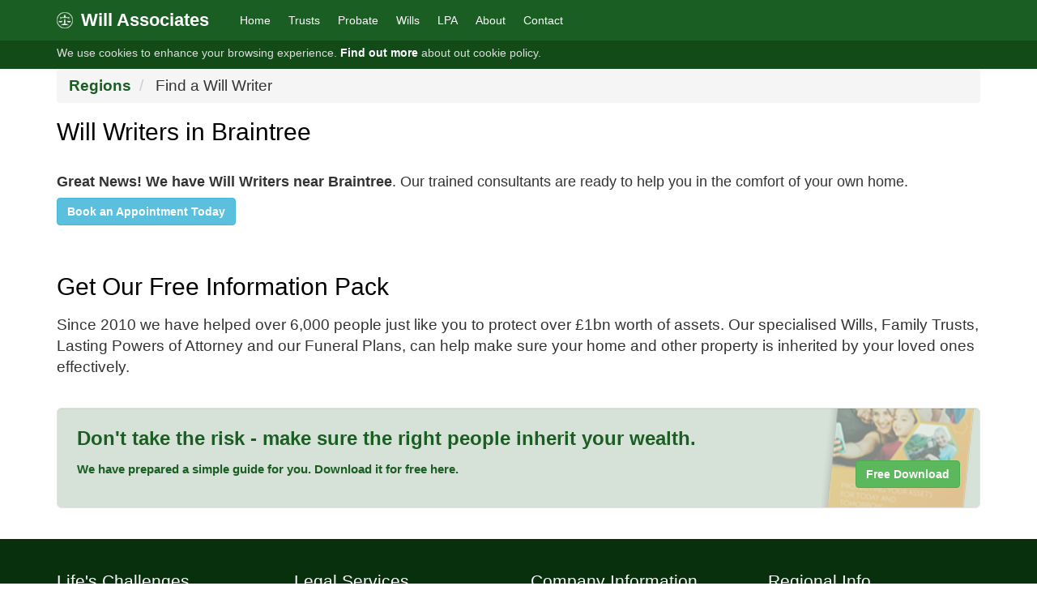

--- FILE ---
content_type: text/html; charset=utf-8
request_url: https://willassociates.co.uk/find-a-will-writer-in/braintree
body_size: 6211
content:
<!DOCTYPE html>
<html lang="en-gb">
<head>
     <!-- Google Tag Manager -->
<script>
    (function (w, d, s, l, i) {
        w[l] = w[l] || []; w[l].push({
            'gtm.start':
                new Date().getTime(), event: 'gtm.js'
        }); var f = d.getElementsByTagName(s)[0],
            j = d.createElement(s), dl = l != 'dataLayer' ? '&l=' + l : ''; j.async = true; j.src =
                'https://www.googletagmanager.com/gtm.js?id=' + i + dl; f.parentNode.insertBefore(j, f);
    })(window, document, 'script', 'dataLayer', 'GTM-P4DZQKV');
</script>
<!-- End Google Tag Manager -->

<script>
    window.dataLayer = window.dataLayer || []
</script>
    <meta charset="utf-8" />
    <meta name="viewport" content="width=device-width, initial-scale=1.0">
    <title>
        Find a Will Writer near Me
            - The Trusted Name in Wills and Trusts
    </title>
    <meta name="description" content="This page helps you find a local Will Writer and trained advisor, who can assist you with Wills, Asset Trusts and LPAs" />
    <meta name="google-site-verification" content="VyuXg0tcgaRixXiT37yRUKvYeTndpGjvpzYcqLb_rPk" />
    <meta name="msvalidate.01" content="0256D38C0FE0346D9138A350146A3D0C" />
    <link rel="shortcut icon" href="/Content/images/favicon.ico" type="image/vnd.microsoft.icon" />
    <link rel="icon" href="/Content/images/favicon.ico" type="image/vnd.microsoft.icon" />
    <link rel="publisher" href="https://plus.google.com/b/116137592337750783820/+WillassociatesUkOfficial" />
    <meta name="language" content="english" />
    
    <link href="/Content/css?v=BzSDjgi8ldwnvj61lFHJhVGjrK3SWfG7QSeq0j-C3pA1" rel="stylesheet"/>

    
    <!-- Start VWO Async SmartCode -->
<link rel="preconnect" href="https://dev.visualwebsiteoptimizer.com" />
<script type='text/javascript' id='vwoCode'>
    window._vwo_code || (function () {
        var account_id = 892957,
            version = 2.1,
            settings_tolerance = 2000,
            hide_element = 'body',
            hide_element_style = 'opacity:0 !important;filter:alpha(opacity=0) !important;background:none !important;transition:none !important;',
            /* DO NOT EDIT BELOW THIS LINE */
            f = false, w = window, d = document, v = d.querySelector('#vwoCode'), cK = '_vwo_' + account_id + '_settings', cc = {}; try { var c = JSON.parse(localStorage.getItem('_vwo_' + account_id + '_config')); cc = c && typeof c === 'object' ? c : {} } catch (e) { } var stT = cc.stT === 'session' ? w.sessionStorage : w.localStorage; code = { nonce: v && v.nonce, use_existing_jquery: function () { return typeof use_existing_jquery !== 'undefined' ? use_existing_jquery : undefined }, library_tolerance: function () { return typeof library_tolerance !== 'undefined' ? library_tolerance : undefined }, settings_tolerance: function () { return cc.sT || settings_tolerance }, hide_element_style: function () { return '{' + (cc.hES || hide_element_style) + '}' }, hide_element: function () { if (performance.getEntriesByName('first-contentful-paint')[0]) { return '' } return typeof cc.hE === 'string' ? cc.hE : hide_element }, getVersion: function () { return version }, finish: function (e) { if (!f) { f = true; var t = d.getElementById('_vis_opt_path_hides'); if (t) t.parentNode.removeChild(t); if (e) (new Image).src = 'https://dev.visualwebsiteoptimizer.com/ee.gif?a=' + account_id + e } }, finished: function () { return f }, addScript: function (e) { var t = d.createElement('script'); t.type = 'text/javascript'; if (e.src) { t.src = e.src } else { t.text = e.text } v && t.setAttribute('nonce', v.nonce); d.getElementsByTagName('head')[0].appendChild(t) }, load: function (e, t) { var n = this.getSettings(), i = d.createElement('script'), r = this; t = t || {}; if (n) { i.textContent = n; d.getElementsByTagName('head')[0].appendChild(i); if (!w.VWO || VWO.caE) { stT.removeItem(cK); r.load(e) } } else { var o = new XMLHttpRequest; o.open('GET', e, true); o.withCredentials = !t.dSC; o.responseType = t.responseType || 'text'; o.onload = function () { if (t.onloadCb) { return t.onloadCb(o, e) } if (o.status === 200 || o.status === 304) { _vwo_code.addScript({ text: o.responseText }) } else { _vwo_code.finish('&e=loading_failure:' + e) } }; o.onerror = function () { if (t.onerrorCb) { return t.onerrorCb(e) } _vwo_code.finish('&e=loading_failure:' + e) }; o.send() } }, getSettings: function () { try { var e = stT.getItem(cK); if (!e) { return } e = JSON.parse(e); if (Date.now() > e.e) { stT.removeItem(cK); return } return e.s } catch (e) { return } }, init: function () { if (d.URL.indexOf('__vwo_disable__') > -1) return; var e = this.settings_tolerance(); w._vwo_settings_timer = setTimeout(function () { _vwo_code.finish(); stT.removeItem(cK) }, e); var t; if (this.hide_element() !== 'body') { t = d.createElement('style'); var n = this.hide_element(), i = n ? n + this.hide_element_style() : '', r = d.getElementsByTagName('head')[0]; t.setAttribute('id', '_vis_opt_path_hides'); v && t.setAttribute('nonce', v.nonce); t.setAttribute('type', 'text/css'); if (t.styleSheet) t.styleSheet.cssText = i; else t.appendChild(d.createTextNode(i)); r.appendChild(t) } else { t = d.getElementsByTagName('head')[0]; var i = d.createElement('div'); i.style.cssText = 'z-index: 2147483647 !important;position: fixed !important;left: 0 !important;top: 0 !important;width: 100% !important;height: 100% !important;background: white !important;'; i.setAttribute('id', '_vis_opt_path_hides'); i.classList.add('_vis_hide_layer'); t.parentNode.insertBefore(i, t.nextSibling) } var o = window._vis_opt_url || d.URL, s = 'https://dev.visualwebsiteoptimizer.com/j.php?a=' + account_id + '&u=' + encodeURIComponent(o) + '&vn=' + version; if (w.location.search.indexOf('_vwo_xhr') !== -1) { this.addScript({ src: s }) } else { this.load(s + '&x=true') } } }; w._vwo_code = code; code.init();
    })();
</script>
<!-- End VWO Async SmartCode -->
</head>
<body>
    <!-- Page hiding snippet (recommended) -->
<style>
    .async-hide {
        opacity: 0 !important
    }
</style>
<script>
(function(a,s,y,n,c,h,i,d,e){s.className+=' '+y;
h.end=i=function(){s.className=s.className.replace(RegExp(' ?'+y),'')};
(a[n]=a[n]||[]).hide=h;setTimeout(function(){i();h.end=null},c);
})(window,document.documentElement,'async-hide','dataLayer',4000,{'GTM-P4DZQKV':true});
</script>

<!-- Google Tag Manager (noscript) -->
<noscript>
    <iframe src="https://www.googletagmanager.com/ns.html?id=GTM-P4DZQKV"
            height="0" width="0" style="display:none;visibility:hidden"></iframe>
</noscript>
<!-- End Google Tag Manager (noscript) -->

    <script type="application/ld+json">
        {
        "@context" : "http://schema.org",
        "@type" : "Organization",
        "name" : "The Will Associates Limited",
        "url" : "https://willassociates.co.uk",
        "sameAs" : [
        "https://www.facebook.com/thewillassociates",
        "https://twitter.com/willassociate",
        "https://plus.google.com/+WillassociatesUkOfficial",
        "https://www.linkedin.com/company/the-will-associates-limited",
        "https://uk.trustpilot.com/review/honeylegal.co.uk"
        ]
        }
    </script>
    <div itemscope itemtype="http://schema.org/Corporation" class="hidden">
        <a itemprop="url" href="https://willassociates.co.uk">
            <div itemprop="name"><strong>The Will Associates Limited</strong></div>
        </a>
        <div itemprop="description">The Will Associates is one of the UK's largest estate planning companies, specialising in Wills, Trusts, Powers of Attorney and Probate. We have hundreds of trained consultants and head office staff and we have helped over 7,000 people protect in excess of £1.5BN in assets.</div>
        <div itemprop="address" itemscope itemtype="http://schema.org/PostalAddress">
            <span itemprop="streetAddress">The Old Magistrates Court</span><br>
            <span itemprop="addressLocality">Market Drayton</span><br>
            <span itemprop="addressRegion">Shropshire</span><br>
            <span itemprop="postalCode">TF9 1PH</span><br>
            <span itemprop="addressCountry">United Kingdom</span><br>
        </div>
    </div>
        <div class="cookie-warning">
            <div class="container">
                We use cookies to enhance your browsing experience.
                <a href="/info/privacy-policy">Find out more</a> about out cookie policy.
            </div>
        </div>
    <div class="navbar navbar-inverse navbar-fixed-top">
        <div class="container">
            <div class="navbar-header">
                <div>
                    <button type="button" class="navbar-toggle pulse" data-toggle="collapse" data-target=".navbar-collapse">
                        <span class="icon-bar"></span>
                        <span class="icon-bar"></span>
                        <span class="icon-bar"></span>
                    </button>
                    <a href="/" class="navbar-brand">
                        <img src="/Content/images/logo-sm.png" class="pull-left" alt="Free Will and Living Trust Information Pack" title="Free Will and Living Trust Information Pack" />
                        <span>Will Associates</span>
                    </a>
                </div>
            </div>
            <div class="navbar-collapse collapse">
                <ul class="nav navbar-nav">
                    <li><a href="/" title="Wills, LPAs and Living Trusts Home Page">Home</a></li>
                    <li><a href="/services/living-trusts" title="Describes what an Living Trust is and the benefits of having an Asset Trust">Trusts</a></li>
                    <li><a href="/services/probate" title="Probate service">Probate</a></li>
                    
                    <li><a href="/services/wills" title="Get a Will today">Wills</a></li>
                    <li><a href="/services/lasting-power-of-attorney" title="Get a Lasting Power of Attorney">LPA</a></li>
                    
                    <li><a href="/info/about" title="About The Will Associates, the Wills, LPAs and Living Trusts we write and the ways we help our customers">About</a></li>
                    <li><a href="/forms/contact" title="Get in touch with The Will Associates">Contact</a></li>
                </ul>
            </div>
        </div>
    </div>
    <div class="mobile-header hidden-sm hidden-md hidden-lg">
        <span class="glyphicon glyphicon-phone-alt"></span>
        <a href="tel:08009500700" class="number_link no-break">0800 9 500 700</a>

        <a href="/forms/contact" class="btn btn-sm btn-success pull-right">
            <span class="glyphicon glyphicon-headphones"></span>
            Request Callback
        </a>
    </div>
    
    <div class="container body-content">
        


<ol class="breadcrumb">
    <li><a href="/">Regions</a></li>
    <li>
        Find a Will Writer
    </li>
</ol>

<h2>Will Writers  in Braintree</h2>

    <div id="searchingDiv">
        <img src="/Content/images/loading.gif" alt="Searching..." />
    </div>
    <div id="foundDiv" class="display-none">
        <h4 class="margin-tp-2"><strong>Great News! We have Will Writers near Braintree</strong>. Our trained consultants are ready to help you in the comfort of your own home.</h4>
        <a class="btn btn-md btn-info" href="/forms/contact">Book an Appointment Today</a>
    </div>


<h2 class="margin-tp-2">Get Our Free Information Pack</h2>
Since 2010 we have helped over 6,000 people just like you to protect over £1bn worth of assets.
Our specialised Wills, Family Trusts, Lasting Powers of Attorney and our Funeral Plans,
can help make sure your home and other property is inherited by your loved ones effectively.

    <div class="well well-lg well-bg-info margin-tp-2 margin-bt-2">
        <div class="smaller">
            <h3 class="margin-tp-0">
                Don&#39;t take the risk - make sure the right people inherit your wealth.
            </h3>
            <span class="strong">
                <a href="/forms/information-pack">We have prepared a simple guide for you. Download it for free here.</a>
            </span>
            <a class="btn pull-right pulse btn-success" href="/forms/information-pack">Free Download</a>
        </div>
        <div class="clearfix"></div>
    </div>




    </div>
    <footer>
        <div class="container">
            <div class="row">
                <div class="col-md-3 col-lg-3 col-sm-3 col-xs-12">
                    <h2>Life's Challenges</h2>
                    <ul>
                        <li><a href="/lifes-challenges/getting-married">Getting Married</a></li>
                        <li><a href="/lifes-challenges/buying-a-home">Buying a Home</a></li>
                        <li><a href="/lifes-challenges/having-children">Having Children</a></li>
                        <li><a href="/lifes-challenges/getting-divorced">Getting Divorced</a></li>
                        <li><a href="/lifes-challenges/death-of-a-parent">Death of a Parent</a></li>
                        <li><a href="/lifes-challenges/running-a-business">Running A Business</a></li>
                        <li><a href="/lifes-challenges/losing-your-health">Losing Your Health</a></li>
                        <li><a href="/lifes-challenges/when-youve-gone">When You&#39;ve Gone</a></li>
                    </ul>
                </div>
                <div class="col-md-3 col-lg-3 col-sm-3 col-xs-12">
                    <h2>Legal Services</h2>
                    <ul>
                        <li><a href="/services/wills">Last Will &amp; Testament</a></li>
                        <li><a href="/services/lasting-power-of-attorney">Lasting Power of Attorney</a></li>
                        <li><a href="/services/living-trusts">Family Living Trusts</a></li>
                        <li><a href="/services/severance-of-tenancy">Severance of Tenancy</a></li>
                        
                        <li><a href="/services/protective-property-trusts">Protective Property Trusts</a></li>
                        <li><a href="/services/probate">Probate Service</a></li>
                    </ul>
                </div>
                <div class="col-md-3 col-lg-3 col-sm-3 col-xs-12">
                    <h2>Company Information</h2>
                    <ul>
                        <li><a href="/forms/contact">Contact Us</a></li>
                        <li><a href="/info/charitable-donations">Charitable Donations</a></li>
                        <li><a href="/forms/careers-and-opportunities">Careers &amp; Opportunities</a></li>
                        <li><a href="/info/customer-service-agreement">Customer Service Agreement</a></li>
                        <li><a href="/info/cancellation-policy">Cancellation &amp; Complaints</a></li>
                        <li><a href="/info/terms-and-conditions">Terms and Conditions</a></li>
                        <li><a href="/info/privacy-policy">Privacy Policy</a></li>
                    </ul>
                </div>
                <div class="col-md-3 col-lg-3 col-sm-3 col-xs-12">
                    <h2>Regional Info</h2>
                    <ul>
                        <li><a href="/regions/london">London</a></li>
                        <li><a href="/regions/south-east">South East</a></li>
                        <li><a href="/regions/south-west">South West</a></li>
                        <li><a href="/regions/midlands">Midlands</a></li>
                        <li><a href="/regions/north-west">North West</a></li>
                        <li><a href="/regions/wales">Wales</a></li>
                        <li><a href="/regions/north-east">North East</a></li>
                        <li><a href="/find-a-will-writer-in/braintree">Find a Consultant</a></li>
                    </ul>
                </div>
            </div>
        </div>
    </footer>
    <footer class="contacts">
        <div class="container">
            <div class="row">
                <div class="col-md-12 col-lg-12 col-sm-12 col-xs-12">
                    <strong class="contact">Talk To Us</strong>
                    <div class="contact">
                        <span class="glyphicon glyphicon-phone-alt footer-icon"></span>&nbsp;<a href="tel:08009500700" class="number_link no-break">0800 9 500 700</a>

                    </div>
                    <div class="contact">
                        <span class="glyphicon glyphicon-envelope footer-icon"></span>&nbsp;<a href="mailto:info@willassociates.co.uk?subject=Information%20Required%20(ref%20organic)">info@willassociates.co.uk</a>
                    </div>
                    <div class="contact">
                        <a href="https://facebook.com/thewillassociates" target="_blank"><img src="/Content/images/facebook-icon.png" alt="Facebook" /></a>
                        <a href="https://twitter.com/willassociate" target="_blank"><img src="/Content/images/twitter-icon.png" alt="Twitter" /></a>
                        <a href="https://www.linkedin.com/company/the-will-associates-limited" target="_blank"><img src="/Content/images/linkedin-icon.png" alt="LinkedIn" /></a>
                        <a href="https://www.youtube.com/c/WillassociatesUkOfficial" target="_blank"><img src="/Content/images/youtube-icon.png" alt="YouTube" /></a>
                    </div>
                </div>
            </div>
        </div>
    </footer>
    <footer class="bottom">
        <div class="container">
            <div class="row">
                <div class="col-md-12 col-lg-12 col-sm-12 col-xs-12">
                    Copyright &copy; 2015 The Will Associates Limited. All rights reserved. Registered in England, Company No. 7118208.
                    <span class="pull-right">
                        <span class="referrer" id="referrerCode">organic</span>
                        |
                        <span class="serverName">WA</span>
                    </span>
                    <a href="https://ico.org.uk/ESDWebPages/Entry/ZA199892" target="_blank">
                        <img src="/Content/images/ICO_logo.png" alt="ICO logo" />
                    </a>
                </div>
            </div>
        </div>
    </footer>
    <footer class="honey">
        <div class="container">
            <div class="row">
                <div class="col-md-12 col-lg-12 col-sm-12 col-xs-12">
                    We're proud to be part of <img src="/Content/images/honey-reverse-16.png" style="padding-right:5px;" />Honey Legal. <a href="https://honeylegal.co.uk?utm_source=willassociates&utm_medium=footer&utm_campaign=referral&utm_content=home" target="_blank">Find out more...</a>
                </div>
            </div>
        </div>
    </footer>
    <script>
        window.dataLayer.push({
            'ReferrerCode': 'organic'
        });
    </script>
    <script src="/bundles/jquery?v=2u0aRenDpYxArEyILB59ETSCA2cfQkSMlxb6jbMBqf81"></script>

    <script src="/bundles/jqueryval?v=WuFyfP745sQ0QLn0rQLKNeRW279QFQahfX_OheAJkgE1"></script>

    <script src="/bundles/bootstrap?v=bbEJ2ScKVlyqWjTgYuKEkUz-ttkkonivutKu1shtpzM1"></script>

    <script src="/bundles/willassociates?v=2nIRJ-IoFVtKC558BtzAtZqXaU6G3Twx4JD15fOCBIU1"></script>

    <script src="/bundles/modernizr?v=inCVuEFe6J4Q07A0AcRsbJic_UE5MwpRMNGcOtk94TE1"></script>

    
    <script type="text/javascript">
        $(function () {
            setTimeout(function () {
                $("#searchingDiv").hide();
                $("#foundDiv").fadeIn();
            }, 1500);
        });
    </script>

s</body>
</html>


--- FILE ---
content_type: text/javascript; charset=utf-8
request_url: https://willassociates.co.uk/bundles/willassociates?v=2nIRJ-IoFVtKC558BtzAtZqXaU6G3Twx4JD15fOCBIU1
body_size: 1058
content:
function doAddressLookup(){var n=$("#addressLookup").val();lastLookupAddress!=n&&(lastLookupAddress=n,lookupAddressXhr!==null&&lookupAddressXhr.abort(),lookupAddressXhr=$.ajax({url:"/appointment/_addressLookup",type:"POST",data:{address:n},success:function(n){$("#addressFields").hide();$("#addressLookupResults").html(n);$("#addressLookupResults").show();$("#enterAddressBtn").off("click");$("#enterAddressBtn").on("click",function(){$("#addressFields").show();$("#addressLookupResults").hide()});$(".addressLink").off("click");$(".addressLink").on("click",function(){var n=$(this).data("id");$.ajax({url:"/appointment/_addressRetrieve",type:"POST",data:{id:n},success:function(n){$("#addressFields").show();$("#addressLookup").val("");$("#address1").val(n.result.Line1);$("#address2").val(n.result.Line2);$("#address3").val(n.result.Line3);$("#address4").val(n.result.Line4);$("#address5").val(n.result.Line5);$("#postcode").val(n.result.PostalCode);$("#addressLookupResults").hide()}})})}}))}var lookupAddressXhr=null,lastLookupAddress=null;$(function(){function n(){ga("send","event","ValidationError","InformationPack","",0,{nonInteraction:1})}function t(){var t=$(".field-validation-error:visible");t!=null&&t.length>0&&n()}function i(){var n=$("#referrerCode").html();n!==null&&n!==""&&(ga("set","dimension1",n),ga("send","event","ReferralCode",n,"",0,{nonInteraction:1}))}$("form").bind("invalid-form.validate",function(){n()});t();$(".firstFocus").first().focus();i()});jQuery.fn.extend({disable:function(n){return this.each(function(){this.disabled=n})}});$("#stepBtn").click(function(){var n=$("#stepWell").data("step");n=="1"?(ga("send","event","FormStep","Step1","",0,{nonInteraction:1}),$("#nameFormGroup").fadeIn(),$("#Name").focus(),$("#stepWell").data("step","2")):n=="2"&&(ga("send","event","FormStep","Step2","",0,{nonInteraction:1}),$("#telephoneFormGroup").fadeIn(),$("#Telephone").focus(),$("#stepWell").data("step","3"),$("#stepBtn").hide(),$("#submitBtn").show(),$("#acceptTermsAndConditionsLabel").show())});$("#acceptTermsAndConditions").on("change",function(){$("#submitBtn").disable(!$("#acceptTermsAndConditions").is(":checked"))});$("#submitBtn").click(function(){$("#submitBtn").closest("form").submit();$("#submitBtn").disable(!0);setTimeout(function(){$("#submitBtn").disable(!1)},5e3)});$("#addressLookup").off("keyup");$("#addressLookup").on("keyup",function(){doAddressLookup()});$("#addressLookup").off("change");$("#addressLookup").on("change",function(){doAddressLookup()})